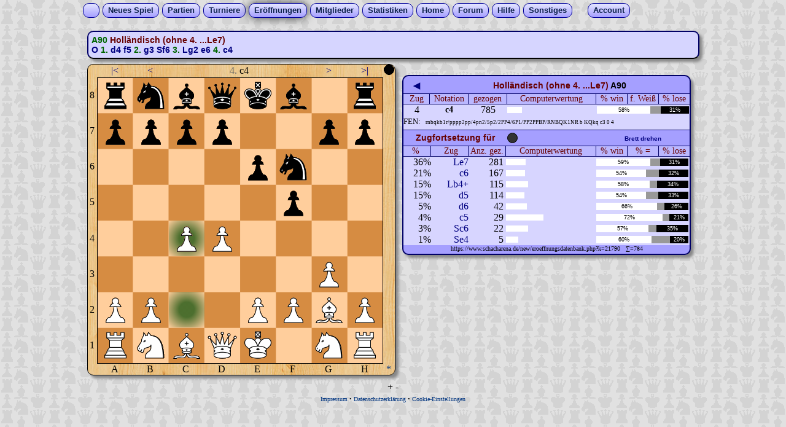

--- FILE ---
content_type: text/html
request_url: https://www.schacharena.de/new/eroeffnungsdatenbank.php?k=21790
body_size: 8918
content:
<!DOCTYPE HTML>
<html lang="de">
<head>
<meta charset="utf-8">
<title>Er&ouml;ffnungsdatenbank mit Schachbrett & Infos</title>
<meta name="Description" content="Schacharena - Datenbank zu allen Er&ouml;ffnungen  mit Statistiken wie ECO-Code, Erfolgsquoten und Enginewertung.">

<!-- meta normal.htm -->
<meta http-equiv="language" content="de">
<meta http-equiv="expires" content="0">
<meta http-equiv="cache-control" content="no-cache">
<meta http-equiv="pragma" content="no-cache">
<meta name="author" content="Stefan Hammer">
<meta name="copyright" content=" (c) Stefan Hammer/Schacharena.de">
<meta name="robots" content="index,follow">
<meta name="revisit-after" content="1 month">
<meta name="viewport" content="width=1024">
<script src="script/mitte_global_n26.js"></script>

<script>
const modus = 'E';
const textmode = false;
const chk_var1 = 3967543;
var brettmodus = 1;
var brettmodus_alt = 1;
const spiel = 'n';

var weiss_unten = true;
var brettbreite =  58 * 8;
const a_layout = Array('ob', 'u', 'gif', '58');

const mark_ziehen = 0;

var sb = '......................wtwswlwdwkwlwswt....wbwbwbwbwbwbwbwb....0000000000000000....0000000000000000....0000000000000000....0000000000000000....sbsbsbsbsbsbsbsb....stssslsdskslssst..';
var a21 = '000000 158158';
var a48 = '';

var gra = 9;
var grb = 9;
var grc = 9;
var grd = 9;

var uid = 90802247;
var screen_php = '1024-801';
//var screen_mjs = screen.availWidth + '-' + screen.availHeight;
var screen_mjs = window.innerWidth + '-' + window.innerHeight;

var dcount = 1; //Summe alle Counter-Daten der Kinder
var gedreht = 0;
var knoten = 21790;
var k_vater = 1;
var a_knoten = new Array();
var a_zugfelder = new Array();

function abf(in_k) { //abruf vom anderen Server
	ajax2_k1('https://www.premiumschach.de/schachecke/send_to_schacharena_ajx.php?k=' + in_k);
	knoten = in_k;
}

function gen_balken_new(bp, in_tiefe) {
	if (parseInt(in_tiefe)==0) return '<font color="#666">-</font>';
	
	bp = parseInt(bp);
	if (bp>300) bp = 300;
	if (bp<-300) bp = -300;
	bp = Math.ceil(bp/2);
	if (bp>0) return '<div style="height: 10px; width: ' + Math.abs(bp) + 'px; background-color: rgb(255, 255, 255);"> </div>';
	else return '<div style="height: 10px; width: ' + Math.abs(bp) + 'px; background-color: rgb(0, 0, 0);"> </div>';
}

function gen_anz_gezogen(gez) {
	if (gez>1000000) return Math.ceil(gez/100000)/10 + ' M'; 
	if (gez>10000) return Math.ceil(gez/1000) + ' k';
	else return gez;
}

function zeichne_gewinnquoten_gross(weiss, schwz, remis) {
	weiss = parseInt(weiss);
	remis = parseInt(remis);
	schwz = parseInt(schwz);
	anz = weiss + remis + schwz;
	
	if (anz<5) return '<font color="#666666">ungenau</font>';
	
	proz_w = Math.round(weiss * 100 / anz);
	proz_s = Math.round(schwz * 100 / anz);
	proz_r = 100 - proz_w - proz_s;
	
	return '<table class="bal_ra"><tr><td width="' + proz_w + '%" class="bal_ws">' + proz_w + '%</td><td class="bal_gr"></td><td width="' + proz_s + '%" class="bal_sw">' + proz_s + '%</td></tr></table>';
}

function gen_verlauf(in_v, in_tiefe) {
	//aktualisere den Text und Verlauf über dem Brett   -$1@O
	a_verl =  in_v.split('$');  	//0=Eco-Code 1=Name der Eröff 2=link zu knoten 1 2=link zu knoten 3 4=link zu knoten 3 5=link zu knoten 4 
	a_eco_data = a_verl[0].split('@'); // B20@Sizilianische Verteidigung@2
	
	if (a_verl[0]=='-') {//wenn Startstellung
		document.getElementById('f_opening').innerHTML = '';
		document.getElementById('f_eco').innerHTML = '<font color="#666">Bitte auf Start- und Zielfeld klicken, oder rechts die Zugfortsetzung nutzen.</font>';
		document.getElementById('f_verlauf').innerHTML = '<b><span class="link" onclick="abf(1)">O</span></b>';
		return;
	}
	document.getElementById('f_opening').innerHTML = a_eco_data[1];
	document.getElementById('f_eco').innerHTML = a_eco_data[0];

	add_st = '<b>';
	for (fori=1; fori<a_verl.length; fori++) {
		if (fori%2==false) add_st += (fori)/2 + '.'
		temp = a_verl[fori].split('@');
		add_st += ' <span class="link" onclick="abf(' + temp[0] + ')">' + temp[1] + '</span> ';
		if (fori==parseInt(a_eco_data[2])+1) add_st += '</b>';
		
	}
	document.getElementById('f_verlauf').innerHTML = add_st;
	
}

function markiere_gruen(in_data) {
	if (in_data === "") return;
	
	gra = parseInt(a_data[14].charAt(2));
	grb = parseInt(a_data[14].charAt(3));
	grc = parseInt(a_data[14].charAt(7));
	grd = parseInt(a_data[14].charAt(8));
	gruen2_an_aus(gra, grb, grc, grd, 1000);
}
	
function import_vater(in_data) {
// alles was in der oberen Tabelle steht und auf dem Schachbrett angezeigt wird
	if (typeof vo_bu !== 'undefined') gruen_aus(vo_bu, vo_za, na_bu, na_za);
	// 0=knoten 1=k_vater 2=halbzug 3=restult_1_0 4=result_0_1 5=result_remis 6=count 7=nota_kurz 8=bp 9=name_opening 10=eco 11=FEN 12=sb 13=stammbaum  14=arena_zuginfo, 15=bp_tiefe, 16=arena-rochadeinfo
	a_data = in_data.split("[]");
	sb = a_data[12].substr(0, 180);
	a21 = a_data[16] + ' 158158';
	
	k_vater = parseInt(a_data[1]);
	document.getElementById('k_back').innerHTML = '<span onClick="abf(' +  a_data[1] + ')">◀</span>';
	if (a_data[0]==1) document.getElementById('k_kopf').innerHTML = 'Info zur aktuellen Stellung';
	else document.getElementById('k_kopf').innerHTML = '<font color="#660000">' + a_data[9] + '</font> <font color="#000000">' + a_data[10] + '</font>';
	document.getElementById('k_zug').innerHTML = (parseInt(a_data[2])+1)/2;
	document.getElementById('k_nota').innerHTML = a_data[7];
	document.getElementById('k_gezogen').innerHTML = gen_anz_gezogen(a_data[6]);
	document.getElementById('k_balken').innerHTML = gen_balken_new(a_data[8], a_data[15]);
	document.getElementById('k_gewinnquote_gr').innerHTML = zeichne_gewinnquoten_gross(a_data[3], a_data[4], a_data[5])
	document.getElementById('k_fen').innerHTML = a_data[11];
	
	gen_verlauf(a_data[13]);
	zeige_stellung2(sb);
	if (a_data[0]>1) {
		markiere_gruen(a_data[14]);
		zugnummer = (parseInt(a_data[2])+1)/2;
		if (a_data[2]%2) document.getElementById('last_a30').innerHTML = '<font color="#666">' + Math.floor(zugnummer)  + '. </font> ' + a_data[7];
		else document.getElementById('last_a30').innerHTML = '<font color="#666">' + Math.floor(zugnummer)  + '... </font> ' + a_data[7];
	}
			
	if (parseInt(a_data[2])%2 == 0) {
		window.document.images['pkt_vari'].src = '../new/pics/punkt_w.gif';
		document.getElementById('symb_am_zug').setAttribute("class", "kreis17 bgc_ws");
	}	
	else {
		window.document.images['pkt_vari'].src = '../new/pics/punkt_s.gif';
		document.getElementById('symb_am_zug').setAttribute("class", "kreis17 bgc_sw");
	}
	
	if (typeof kann_ziehen=='function') {//w König gezongen, dann Position vom König aktualiseren
		pos_koenig('w');
		pos_koenig('s');
	}	
}

function get_prozent(i_anz) {
	if (typeof dcount === 'undefined') return('Fehler in JS141');
	return Math.round(100 * parseInt(i_anz) / dcount);
}

function import_kinder(in_data) {

	a_knoten = [];
	a_zugfelder = [];

	if (in_data == '') {//wenn es keine Kinder gibt
		document.getElementById('all_kinder').innerHTML = '';
		return true
	}
	a_data = in_data.split("[]");
	
	html_zeile = '   <table cellpadding="0" cellspacing="0"> <tr> <td class="tab_spalten1" width="47">%&nbsp;</td><td class="tab_spalten1" width="64">&nbsp;Zug</td><td class="tab_spalten1" width="64">Anz. gez.</td><td class="tab_spalten1" width="150">&nbsp;Computerwertung&nbsp;</td><td class="tab_spalten1" width="50">% win</td><td class="tab_spalten1" width="50">% =</td><td class="tab_spalten2" width="50">% lose</td></tr>    ';
	
	a_data.forEach(function(zeile) {
		zelle = zeile.split("@");   // 0=Knotennummer 1=anz_win 2=anz_lose 3=anz_remis 4=summe_pfad 5=Nota_kurz 6=arena_zuginfo 7=BP 8=BP-tiefe	
		felder = zelle[6].substring(2,4) + zelle[6].substring(7,9);
		zentel_prz = parseInt(zelle[4]) * 1000 / dcount;
		if (zentel_prz>4) {// nur ab 0,5 Prozent anzeigen
			html_zeile += '<tr> <td align="right">' + get_prozent(zelle[4]) + '%</td> <td align="right" class="link" onclick="abf(' + zelle[0] + ')" onmouseover="fdn(' + felder + ')" onmouseout="fan(' + felder + ')">' + zelle[5] + '</td><td align="right">' + gen_anz_gezogen(zelle[4]) + '&nbsp;</td><td align="left"> '+ gen_balken_new(zelle[7], zelle[8]) + '</td><td colspan="3"> ' + zeichne_gewinnquoten_gross(zelle[1], zelle[2], zelle[3]) + "</td> </tr>\n";
		}
		a_knoten.push(parseInt(zelle[0]));
		a_zugfelder.push(parseInt(felder));
				
	});
	
	html_zeile += '</table>';
	document.getElementById('all_kinder').innerHTML = html_zeile;
	
	document.getElementById('s_link').innerHTML = 'https://www.schacharena.de/new/eroeffnungsdatenbank.php?k=' + knoten + '&nbsp;&nbsp; &sum;=' + dcount;
}


function klick_von(bu, za) {
	if (chk_var1!=3967543) {
		document.getElementById('permutation').innerHTML = '<font color="#FF0000"><b>Das Passwort ist falsch!</b></font>';
		return;
	}
	klicktyp_off();
	vo_bu = bu;			
	vo_za = za;
	klick1 = true;
	blau_an(bu, za);
}

function klick_nach(bu, za) {
	klicktyp_off();
	klick1 = false;
	if (typeof kann_ziehen == 'function' && mark_ziehen == 1) demark_felder_ziehen();
	if (!a_klicktyp[4]) a_klicktyp[4] = true; //Zoom auf Touchpads nicht mehr aktiv auf dem Brett
		
	treffer = false;
	na_bu = bu;
	na_za = za;	
	
	if (vo_bu==bu && vo_za==za) {//wenn zweifach auf eine Fig. geklickt wurde
		blau_aus(bu, za); //markierung löschen
		return true;
	}
	
	if (!a_klicktyp[4]) a_klicktyp[4] = true; //Zoom auf Touchpads nicht mehr aktiv auf dem Brett
	
	zug_gemacht = vo_bu*1000 + vo_za*100 + bu*10 + za;
	//alert(zug_gemacht);
	for (fori=0; fori<a_knoten.length; fori++) {//prüfe ob dieser Zug in Liste ist
		if (zug_gemacht==a_zugfelder[fori]) {
			abf(a_knoten[fori]);
			lila_an(bu, za);
			lila_an(vo_bu, vo_za);
			treffer = true;
			break;
		}
	}
	if (treffer==false) {
		document.getElementById('last_a30').innerHTML = '<font color="red">Zug nicht auswählbar.</font>';
		gruen_aus(vo_bu, vo_za, bu, za);
	}
}

function anfang() {
	k_vater = 1;
	ajax2_k1('https://www.premiumschach.de/schachecke/send_to_schacharena_ajx.php?k=' + k_vater);
}
function zurueck() {
	ajax2_k1('https://www.premiumschach.de/schachecke/send_to_schacharena_ajx.php?k=' + k_vater);
}
function weiter() {};
function aktStand() {};

function umschalt2(zustand) {
	if (zustand=='drehen') {
		 if (gedreht==1) window.location.href = 'eroeffnungsdatenbank.php?k=' + knoten;
		 else window.location.href = 'eroeffnungsdatenbank.php?k=' + knoten + '&gedreht=1';
	}
}
</script>
	<script async src="https://cdns.symplr.de/schacharena.de/schacharena.js"></script>
   	<script src="../new/script/symplr_ppid.js"></script>


<link rel="stylesheet" type="text/css" href="../new/script/normal_mit_tab08.css">
<style type="text/css">
.grid-container {
	display: grid;
	grid-template-columns: 58px 58px 58px 58px 58px 58px 58px 58px;
	grid-template-rows:    58px 58px 58px 58px 58px 58px 58px 58px;
	
	border: #000000 1px solid;
	height: 464px;
	width: 464px;
	cursor: pointer;
	
}
.sbf {
/* das Figuren-Image */
	height: 58px;
	width: 58px;	
}
.feld {
	float: left;
	width: 58px;
	height: 58px;
}

.board_aussen {
	width: 502px;
	height: 502px;
	border-spacing: 0;
	text-align: center;
	border: black 1px solid;
	margin-right: 10px;
	margin-bottom: 10px;
	margin-left: 0px;
	margin-top: 0px;
	border-radius: 10px;
	box-shadow: 5px 5px 4px #888;
	background-image: url(../new/pics_fig/muster_h1.jpg);
}	
</style>

<style type="text/css">
.fett_x {
	font-weight: bold;
	font-size:14px;
}
.braun14 {
	font-weight: bold;
	font-size:14px;
	color: #600;
}
.gruen_x {
	color:#006600;
}
.klein_x {
	font-family:"Times New Roman", Times, serif;
	font-size: 9px;
}

.bal_ra { 
	border-spacing: 0px;
	width: 150px;
}
.bal_ws {
	font-family: Verdana, Geneva, sans-serif;
	font-size: 9px;
	background-color: white;
	text-align: center; 
}
.bal_gr {
	background-color:#999;
}
.bal_sw {
	font-family: Verdana, Geneva, sans-serif;
	font-size: 9px;
	color: #ffffff;
	text-align: center; 
	background-color:#000;
}
</style>
</head>
<body>
<script src="script/wz_tooltip.js"></script>
<!-- neues DropDown -->
<div align="center">
    <div id="menu">
        <ul>
            <li style="padding-right:8px; padding-left:6px; width:11px;">&nbsp;&nbsp;</li>
            <li ><a href="neues_spiel.php">Neues&nbsp;Spiel</a></li>
            <li ><a href="#">Partien</a>
                <ul>
                    <li style="width:100px;"><a href="laufende_eigene.php">meine Partien</a></li>
                    <li style="width:100px;"><a href="beendete_partien.php">beendete P.</a></li>
                    <li style="width:100px;"><a href="laufende_liveplay.php">Live-Partien</a></li>
                    <li style="width:100px;"><a href="laufende_email.php">E-Mail-Modus</a></li>
                    <li style="width:100px;"><a href="laufende_blitz.php">Blitz-Modus</a></li>
                </ul>
            </li>
            <li ><a href="turn_new_index.php">Turniere</a></li>
            <li class="m_activ"><a href="#">Er&ouml;ffnungen</a>
                <ul>
                    <li style="width:150px;"><a href="eroeffnungsdatenbank2.php">Grundlegende</a>
                    </li>
                    <li style="width:150px;"><a
                            href="eroeffnungsdatenbank.php">Fortsetzungsansicht</a></li>
                    <li style="width:150px;"><a href="eroeffnungsdatenbank3.php">Stichworte A-Z</a>
                    </li>
                    <li style="width:150px;"><a href="eroeffnungsdatenbank4.php">ECO-Codes</a></li>
                </ul>
            </li>
            <li ><a href="#">Mitglieder</a>
                <ul>
                    <li style="width:100px;"><a href="userliste.php">Userliste</a></li>
                    <li style="width:100px;"><a href="onlineliste.php">Onlineliste</a></li>
                    <li style="width:100px;"><a href="teamliste.php">Mannschaften</a></li>
                </ul>
            </li>
            <li ><a href="#">Statistiken</a>
                <ul>
                    <li style="width:120px;"><a href="spielerstatistik.php?name=???">meine Daten</a></li>
                    <li style="width:120px;"><a href="rangliste_all.php">Rangliste</a></li>
                    <li style="width:120px;"><a href="ranking_tag.php">User des Tages</a></li>
                    <li style="width:120px;"><a href="ranking_woche.php">User der Woche</a></li>
                    <li style="width:120px;"><a href="ranking_newbies_new.php">Newbies</a></li>
                    <li style="width:120px;"><a href="ranking_koth.php">King o.t. Hill</a></li>
                </ul>
            </li>
            <li ><a href="erstbesucher.php">Home</a></li>
            <li ><a href="https://www.forum-schacharena.de/board/index.php" target="_blank">Forum</a></li>
            <li ><a href="#">Hilfe</a>
                <ul>
                    <li style="width:90px;"><a href="https://www.wiki-schacharena.de/Hauptseite"
                            target="_blank">Schach-Wiki</a></li>
                    <li style="width:90px;"><a href="kontakt.php">Kontakt</a></li>
                    <li style="width:90px;"><a href="impressum.php">Impressum</a></li>
                </ul>
            </li>
            <li ><a href="#">Sonstiges</a>
                <ul>
                    <li style="width:140px;"><a href="taktik_speed.php">Speed-Taktik</a></li>
                    <li style="width:140px;"><a href="gp_mitte.php">Gemeins. Partie</a></li>
                    <li style="width:140px;"><a href="https://www.youtube.com/channel/UCd2PiRN8tek3jsdPKSFjKuw"
                            target="_blank">Kanal auf YouTube</a></li>
                    <li style="width:140px;"><a href="https://www.facebook.com/groups/schacharena"
                            target="_blank">Gruppe in Facebook</a></li>
                </ul>
            </li>&nbsp;&nbsp;&nbsp;&nbsp;&nbsp;
            <li ><a href="#">Account</a>
                <ul>
                    <li style="width:76px;"><a href="anmelden.php">einloggen</a></li>
                    <li style="width:76px;"><a href="anmelden_newmember_ssl.php">neuer Acc.</a></li>
                    <li style="width:76px;"><a href="profil.php">Setup</a></li>
                    <li style="width:76px;"><a href="pn_eingang.php">Postfach</a></li>
                </ul>
            </li>
        </ul>
    </div>
</div>
<!---ENDE neues DropDown -->
<table width="993" cellpadding="0" cellspacing="0" border="0" align="center">
   <tr>
   <td width="0" rowspan="2" align="right" valign="top"> <!-- links vom Brett -->
   
   </td>
   
   <td colspan="3" align="left" style="padding-bottom:8px;"> <!-- oben -->
   <br>
   <div class="box_info" style="width:983px;">
		<div align="left" class="gruen_x"> 
			<span id="f_eco" onMouseOver="Tip('ECO-Code')" onMouseOut="UnTip()" class="fett_x">A00</span>
			<span id="f_opening" class="braun14">Moderne Verteidigung</span>
		</div>
		<div id="f_verlauf" align="left" class="gruen_x"><b>O</b>
        </div>
   </div>
   </td>
  </tr>
   <tr> 
   	  <td width="512" valign="top" align="center"> 
  <!-- das Schachbrett include HTML5 öäü-->
<table class="board_aussen" cellpadding="0" id="tab_schachbrett">
<tr> 
 <td width="19" id="fi9"><img src="../new/pics/punkt_transp.gif" width="2" height="2" border="0" id="i9" name="i9" alt="i9"></td>
 <td width="58" class="link" onMouseOver="Tip('Startstellung<br>Taste POS1')" onMouseOut="UnTip()" onClick="anfang()">|&#060; </td>
 <td width="58" class="link" onMouseOver="Tip('Zug zurück im Verlauf<br>Pfeiltaste &larr;')" onMouseOut="UnTip()" onClick="zurueck()">&#060;</td>

<td width="232" colspan="4" onMouseOver="gruen2_an(gra, grb, grc, grd)" onMouseOut="gruen2_aus(gra, grb, grc, grd)" onClick="gruen2_an_aus(gra, grb, grc, grd, 3000)"><div id="last_a30" style="overflow:hidden; width:auto"></div></td> 
 <td width="58" class="link" onMouseOver="Tip('nächster Zug im Verlauf<br>Pfeiltaste &rarr;')" onMouseOut="UnTip()" onclick="weiter()">&#062;</td>
 <td width="58" class="link" onMouseOver="Tip('aktuelle Stellung')" onMouseOut="UnTip()" onClick="aktStand()">&#062;|</td>
   <td width="19"><img id="pkt_vari" src="pics/punkt_transp.gif" width="17" height="17" onmouseover="Tip('Am Zug im Variantenbrett')" onmouseout="UnTip()"/></td>
</tr>
<tr> 
   <td width="19">8</td>
   <td colspan="8" rowspan="8" style="background-image: url(../new/pics_fig/brett58ob.png); background-repeat: no-repeat; background-size: contain;">
   <div class="grid-container" id="x_brett">
<div id="fa8" class="feld"><img src="../new/pics_fig/u58st.gif" onmousedown="sd(1,8,0)" id="a8" ontouchstart="to(event)" ontouchmove="tov(event)" draggable="true" ondragstart="drag(event)" ondrop="drop(event)" ondragover="allowDrop(event)" ondragleave="leaveDrop(event)"></div>
<div id="fb8" class="feld"><img src="../new/pics_fig/u58ss.gif" onmousedown="sd(2,8,0)" id="b8" ontouchstart="to(event)" ontouchmove="tov(event)" draggable="true" ondragstart="drag(event)" ondrop="drop(event)" ondragover="allowDrop(event)" ondragleave="leaveDrop(event)"></div>
<div id="fc8" class="feld"><img src="../new/pics_fig/u58sl.gif" onmousedown="sd(3,8,0)" id="c8" ontouchstart="to(event)" ontouchmove="tov(event)" draggable="true" ondragstart="drag(event)" ondrop="drop(event)" ondragover="allowDrop(event)" ondragleave="leaveDrop(event)"></div>
<div id="fd8" class="feld"><img src="../new/pics_fig/u58sd.gif" onmousedown="sd(4,8,0)" id="d8" ontouchstart="to(event)" ontouchmove="tov(event)" draggable="true" ondragstart="drag(event)" ondrop="drop(event)" ondragover="allowDrop(event)" ondragleave="leaveDrop(event)"></div>
<div id="fe8" class="feld"><img src="../new/pics_fig/u58sk.gif" onmousedown="sd(5,8,0)" id="e8" ontouchstart="to(event)" ontouchmove="tov(event)" draggable="true" ondragstart="drag(event)" ondrop="drop(event)" ondragover="allowDrop(event)" ondragleave="leaveDrop(event)"></div>
<div id="ff8" class="feld"><img src="../new/pics_fig/u58sl.gif" onmousedown="sd(6,8,0)" id="f8" ontouchstart="to(event)" ontouchmove="tov(event)" draggable="true" ondragstart="drag(event)" ondrop="drop(event)" ondragover="allowDrop(event)" ondragleave="leaveDrop(event)"></div>
<div id="fg8" class="feld"><img src="../new/pics_fig/u58ss.gif" onmousedown="sd(7,8,0)" id="g8" ontouchstart="to(event)" ontouchmove="tov(event)" draggable="true" ondragstart="drag(event)" ondrop="drop(event)" ondragover="allowDrop(event)" ondragleave="leaveDrop(event)"></div>
<div id="fh8" class="feld"><img src="../new/pics_fig/u58st.gif" onmousedown="sd(8,8,0)" id="h8" ontouchstart="to(event)" ontouchmove="tov(event)" draggable="true" ondragstart="drag(event)" ondrop="drop(event)" ondragover="allowDrop(event)" ondragleave="leaveDrop(event)"></div>
<div id="fa7" class="feld"><img src="../new/pics_fig/u58sb.gif" onmousedown="sd(1,7,0)" id="a7" ontouchstart="to(event)" ontouchmove="tov(event)" draggable="true" ondragstart="drag(event)" ondrop="drop(event)" ondragover="allowDrop(event)" ondragleave="leaveDrop(event)"></div>
<div id="fb7" class="feld"><img src="../new/pics_fig/u58sb.gif" onmousedown="sd(2,7,0)" id="b7" ontouchstart="to(event)" ontouchmove="tov(event)" draggable="true" ondragstart="drag(event)" ondrop="drop(event)" ondragover="allowDrop(event)" ondragleave="leaveDrop(event)"></div>
<div id="fc7" class="feld"><img src="../new/pics_fig/u58sb.gif" onmousedown="sd(3,7,0)" id="c7" ontouchstart="to(event)" ontouchmove="tov(event)" draggable="true" ondragstart="drag(event)" ondrop="drop(event)" ondragover="allowDrop(event)" ondragleave="leaveDrop(event)"></div>
<div id="fd7" class="feld"><img src="../new/pics_fig/u58sb.gif" onmousedown="sd(4,7,0)" id="d7" ontouchstart="to(event)" ontouchmove="tov(event)" draggable="true" ondragstart="drag(event)" ondrop="drop(event)" ondragover="allowDrop(event)" ondragleave="leaveDrop(event)"></div>
<div id="fe7" class="feld"><img src="../new/pics_fig/u58sb.gif" onmousedown="sd(5,7,0)" id="e7" ontouchstart="to(event)" ontouchmove="tov(event)" draggable="true" ondragstart="drag(event)" ondrop="drop(event)" ondragover="allowDrop(event)" ondragleave="leaveDrop(event)"></div>
<div id="ff7" class="feld"><img src="../new/pics_fig/u58sb.gif" onmousedown="sd(6,7,0)" id="f7" ontouchstart="to(event)" ontouchmove="tov(event)" draggable="true" ondragstart="drag(event)" ondrop="drop(event)" ondragover="allowDrop(event)" ondragleave="leaveDrop(event)"></div>
<div id="fg7" class="feld"><img src="../new/pics_fig/u58sb.gif" onmousedown="sd(7,7,0)" id="g7" ontouchstart="to(event)" ontouchmove="tov(event)" draggable="true" ondragstart="drag(event)" ondrop="drop(event)" ondragover="allowDrop(event)" ondragleave="leaveDrop(event)"></div>
<div id="fh7" class="feld"><img src="../new/pics_fig/u58sb.gif" onmousedown="sd(8,7,0)" id="h7" ontouchstart="to(event)" ontouchmove="tov(event)" draggable="true" ondragstart="drag(event)" ondrop="drop(event)" ondragover="allowDrop(event)" ondragleave="leaveDrop(event)"></div>
<div id="fa6" class="feld"><img src="../new/pics_fig/u5800.gif" onmousedown="sd(1,6,0)" id="a6" ontouchstart="to(event)" ontouchmove="tov(event)" draggable="true" ondragstart="drag(event)" ondrop="drop(event)" ondragover="allowDrop(event)" ondragleave="leaveDrop(event)"></div>
<div id="fb6" class="feld"><img src="../new/pics_fig/u5800.gif" onmousedown="sd(2,6,0)" id="b6" ontouchstart="to(event)" ontouchmove="tov(event)" draggable="true" ondragstart="drag(event)" ondrop="drop(event)" ondragover="allowDrop(event)" ondragleave="leaveDrop(event)"></div>
<div id="fc6" class="feld"><img src="../new/pics_fig/u5800.gif" onmousedown="sd(3,6,0)" id="c6" ontouchstart="to(event)" ontouchmove="tov(event)" draggable="true" ondragstart="drag(event)" ondrop="drop(event)" ondragover="allowDrop(event)" ondragleave="leaveDrop(event)"></div>
<div id="fd6" class="feld"><img src="../new/pics_fig/u5800.gif" onmousedown="sd(4,6,0)" id="d6" ontouchstart="to(event)" ontouchmove="tov(event)" draggable="true" ondragstart="drag(event)" ondrop="drop(event)" ondragover="allowDrop(event)" ondragleave="leaveDrop(event)"></div>
<div id="fe6" class="feld"><img src="../new/pics_fig/u5800.gif" onmousedown="sd(5,6,0)" id="e6" ontouchstart="to(event)" ontouchmove="tov(event)" draggable="true" ondragstart="drag(event)" ondrop="drop(event)" ondragover="allowDrop(event)" ondragleave="leaveDrop(event)"></div>
<div id="ff6" class="feld"><img src="../new/pics_fig/u5800.gif" onmousedown="sd(6,6,0)" id="f6" ontouchstart="to(event)" ontouchmove="tov(event)" draggable="true" ondragstart="drag(event)" ondrop="drop(event)" ondragover="allowDrop(event)" ondragleave="leaveDrop(event)"></div>
<div id="fg6" class="feld"><img src="../new/pics_fig/u5800.gif" onmousedown="sd(7,6,0)" id="g6" ontouchstart="to(event)" ontouchmove="tov(event)" draggable="true" ondragstart="drag(event)" ondrop="drop(event)" ondragover="allowDrop(event)" ondragleave="leaveDrop(event)"></div>
<div id="fh6" class="feld"><img src="../new/pics_fig/u5800.gif" onmousedown="sd(8,6,0)" id="h6" ontouchstart="to(event)" ontouchmove="tov(event)" draggable="true" ondragstart="drag(event)" ondrop="drop(event)" ondragover="allowDrop(event)" ondragleave="leaveDrop(event)"></div>
<div id="fa5" class="feld"><img src="../new/pics_fig/u5800.gif" onmousedown="sd(1,5,0)" id="a5" ontouchstart="to(event)" ontouchmove="tov(event)" draggable="true" ondragstart="drag(event)" ondrop="drop(event)" ondragover="allowDrop(event)" ondragleave="leaveDrop(event)"></div>
<div id="fb5" class="feld"><img src="../new/pics_fig/u5800.gif" onmousedown="sd(2,5,0)" id="b5" ontouchstart="to(event)" ontouchmove="tov(event)" draggable="true" ondragstart="drag(event)" ondrop="drop(event)" ondragover="allowDrop(event)" ondragleave="leaveDrop(event)"></div>
<div id="fc5" class="feld"><img src="../new/pics_fig/u5800.gif" onmousedown="sd(3,5,0)" id="c5" ontouchstart="to(event)" ontouchmove="tov(event)" draggable="true" ondragstart="drag(event)" ondrop="drop(event)" ondragover="allowDrop(event)" ondragleave="leaveDrop(event)"></div>
<div id="fd5" class="feld"><img src="../new/pics_fig/u5800.gif" onmousedown="sd(4,5,0)" id="d5" ontouchstart="to(event)" ontouchmove="tov(event)" draggable="true" ondragstart="drag(event)" ondrop="drop(event)" ondragover="allowDrop(event)" ondragleave="leaveDrop(event)"></div>
<div id="fe5" class="feld"><img src="../new/pics_fig/u5800.gif" onmousedown="sd(5,5,0)" id="e5" ontouchstart="to(event)" ontouchmove="tov(event)" draggable="true" ondragstart="drag(event)" ondrop="drop(event)" ondragover="allowDrop(event)" ondragleave="leaveDrop(event)"></div>
<div id="ff5" class="feld"><img src="../new/pics_fig/u5800.gif" onmousedown="sd(6,5,0)" id="f5" ontouchstart="to(event)" ontouchmove="tov(event)" draggable="true" ondragstart="drag(event)" ondrop="drop(event)" ondragover="allowDrop(event)" ondragleave="leaveDrop(event)"></div>
<div id="fg5" class="feld"><img src="../new/pics_fig/u5800.gif" onmousedown="sd(7,5,0)" id="g5" ontouchstart="to(event)" ontouchmove="tov(event)" draggable="true" ondragstart="drag(event)" ondrop="drop(event)" ondragover="allowDrop(event)" ondragleave="leaveDrop(event)"></div>
<div id="fh5" class="feld"><img src="../new/pics_fig/u5800.gif" onmousedown="sd(8,5,0)" id="h5" ontouchstart="to(event)" ontouchmove="tov(event)" draggable="true" ondragstart="drag(event)" ondrop="drop(event)" ondragover="allowDrop(event)" ondragleave="leaveDrop(event)"></div>
<div id="fa4" class="feld"><img src="../new/pics_fig/u5800.gif" onmousedown="sd(1,4,0)" id="a4" ontouchstart="to(event)" ontouchmove="tov(event)" draggable="true" ondragstart="drag(event)" ondrop="drop(event)" ondragover="allowDrop(event)" ondragleave="leaveDrop(event)"></div>
<div id="fb4" class="feld"><img src="../new/pics_fig/u5800.gif" onmousedown="sd(2,4,0)" id="b4" ontouchstart="to(event)" ontouchmove="tov(event)" draggable="true" ondragstart="drag(event)" ondrop="drop(event)" ondragover="allowDrop(event)" ondragleave="leaveDrop(event)"></div>
<div id="fc4" class="feld"><img src="../new/pics_fig/u5800.gif" onmousedown="sd(3,4,0)" id="c4" ontouchstart="to(event)" ontouchmove="tov(event)" draggable="true" ondragstart="drag(event)" ondrop="drop(event)" ondragover="allowDrop(event)" ondragleave="leaveDrop(event)"></div>
<div id="fd4" class="feld"><img src="../new/pics_fig/u5800.gif" onmousedown="sd(4,4,0)" id="d4" ontouchstart="to(event)" ontouchmove="tov(event)" draggable="true" ondragstart="drag(event)" ondrop="drop(event)" ondragover="allowDrop(event)" ondragleave="leaveDrop(event)"></div>
<div id="fe4" class="feld"><img src="../new/pics_fig/u5800.gif" onmousedown="sd(5,4,0)" id="e4" ontouchstart="to(event)" ontouchmove="tov(event)" draggable="true" ondragstart="drag(event)" ondrop="drop(event)" ondragover="allowDrop(event)" ondragleave="leaveDrop(event)"></div>
<div id="ff4" class="feld"><img src="../new/pics_fig/u5800.gif" onmousedown="sd(6,4,0)" id="f4" ontouchstart="to(event)" ontouchmove="tov(event)" draggable="true" ondragstart="drag(event)" ondrop="drop(event)" ondragover="allowDrop(event)" ondragleave="leaveDrop(event)"></div>
<div id="fg4" class="feld"><img src="../new/pics_fig/u5800.gif" onmousedown="sd(7,4,0)" id="g4" ontouchstart="to(event)" ontouchmove="tov(event)" draggable="true" ondragstart="drag(event)" ondrop="drop(event)" ondragover="allowDrop(event)" ondragleave="leaveDrop(event)"></div>
<div id="fh4" class="feld"><img src="../new/pics_fig/u5800.gif" onmousedown="sd(8,4,0)" id="h4" ontouchstart="to(event)" ontouchmove="tov(event)" draggable="true" ondragstart="drag(event)" ondrop="drop(event)" ondragover="allowDrop(event)" ondragleave="leaveDrop(event)"></div>
<div id="fa3" class="feld"><img src="../new/pics_fig/u5800.gif" onmousedown="sd(1,3,0)" id="a3" ontouchstart="to(event)" ontouchmove="tov(event)" draggable="true" ondragstart="drag(event)" ondrop="drop(event)" ondragover="allowDrop(event)" ondragleave="leaveDrop(event)"></div>
<div id="fb3" class="feld"><img src="../new/pics_fig/u5800.gif" onmousedown="sd(2,3,0)" id="b3" ontouchstart="to(event)" ontouchmove="tov(event)" draggable="true" ondragstart="drag(event)" ondrop="drop(event)" ondragover="allowDrop(event)" ondragleave="leaveDrop(event)"></div>
<div id="fc3" class="feld"><img src="../new/pics_fig/u5800.gif" onmousedown="sd(3,3,0)" id="c3" ontouchstart="to(event)" ontouchmove="tov(event)" draggable="true" ondragstart="drag(event)" ondrop="drop(event)" ondragover="allowDrop(event)" ondragleave="leaveDrop(event)"></div>
<div id="fd3" class="feld"><img src="../new/pics_fig/u5800.gif" onmousedown="sd(4,3,0)" id="d3" ontouchstart="to(event)" ontouchmove="tov(event)" draggable="true" ondragstart="drag(event)" ondrop="drop(event)" ondragover="allowDrop(event)" ondragleave="leaveDrop(event)"></div>
<div id="fe3" class="feld"><img src="../new/pics_fig/u5800.gif" onmousedown="sd(5,3,0)" id="e3" ontouchstart="to(event)" ontouchmove="tov(event)" draggable="true" ondragstart="drag(event)" ondrop="drop(event)" ondragover="allowDrop(event)" ondragleave="leaveDrop(event)"></div>
<div id="ff3" class="feld"><img src="../new/pics_fig/u5800.gif" onmousedown="sd(6,3,0)" id="f3" ontouchstart="to(event)" ontouchmove="tov(event)" draggable="true" ondragstart="drag(event)" ondrop="drop(event)" ondragover="allowDrop(event)" ondragleave="leaveDrop(event)"></div>
<div id="fg3" class="feld"><img src="../new/pics_fig/u5800.gif" onmousedown="sd(7,3,0)" id="g3" ontouchstart="to(event)" ontouchmove="tov(event)" draggable="true" ondragstart="drag(event)" ondrop="drop(event)" ondragover="allowDrop(event)" ondragleave="leaveDrop(event)"></div>
<div id="fh3" class="feld"><img src="../new/pics_fig/u5800.gif" onmousedown="sd(8,3,0)" id="h3" ontouchstart="to(event)" ontouchmove="tov(event)" draggable="true" ondragstart="drag(event)" ondrop="drop(event)" ondragover="allowDrop(event)" ondragleave="leaveDrop(event)"></div>
<div id="fa2" class="feld"><img src="../new/pics_fig/u58wb.gif" onmousedown="sd(1,2,0)" id="a2" ontouchstart="to(event)" ontouchmove="tov(event)" draggable="true" ondragstart="drag(event)" ondrop="drop(event)" ondragover="allowDrop(event)" ondragleave="leaveDrop(event)"></div>
<div id="fb2" class="feld"><img src="../new/pics_fig/u58wb.gif" onmousedown="sd(2,2,0)" id="b2" ontouchstart="to(event)" ontouchmove="tov(event)" draggable="true" ondragstart="drag(event)" ondrop="drop(event)" ondragover="allowDrop(event)" ondragleave="leaveDrop(event)"></div>
<div id="fc2" class="feld"><img src="../new/pics_fig/u58wb.gif" onmousedown="sd(3,2,0)" id="c2" ontouchstart="to(event)" ontouchmove="tov(event)" draggable="true" ondragstart="drag(event)" ondrop="drop(event)" ondragover="allowDrop(event)" ondragleave="leaveDrop(event)"></div>
<div id="fd2" class="feld"><img src="../new/pics_fig/u58wb.gif" onmousedown="sd(4,2,0)" id="d2" ontouchstart="to(event)" ontouchmove="tov(event)" draggable="true" ondragstart="drag(event)" ondrop="drop(event)" ondragover="allowDrop(event)" ondragleave="leaveDrop(event)"></div>
<div id="fe2" class="feld"><img src="../new/pics_fig/u58wb.gif" onmousedown="sd(5,2,0)" id="e2" ontouchstart="to(event)" ontouchmove="tov(event)" draggable="true" ondragstart="drag(event)" ondrop="drop(event)" ondragover="allowDrop(event)" ondragleave="leaveDrop(event)"></div>
<div id="ff2" class="feld"><img src="../new/pics_fig/u58wb.gif" onmousedown="sd(6,2,0)" id="f2" ontouchstart="to(event)" ontouchmove="tov(event)" draggable="true" ondragstart="drag(event)" ondrop="drop(event)" ondragover="allowDrop(event)" ondragleave="leaveDrop(event)"></div>
<div id="fg2" class="feld"><img src="../new/pics_fig/u58wb.gif" onmousedown="sd(7,2,0)" id="g2" ontouchstart="to(event)" ontouchmove="tov(event)" draggable="true" ondragstart="drag(event)" ondrop="drop(event)" ondragover="allowDrop(event)" ondragleave="leaveDrop(event)"></div>
<div id="fh2" class="feld"><img src="../new/pics_fig/u58wb.gif" onmousedown="sd(8,2,0)" id="h2" ontouchstart="to(event)" ontouchmove="tov(event)" draggable="true" ondragstart="drag(event)" ondrop="drop(event)" ondragover="allowDrop(event)" ondragleave="leaveDrop(event)"></div>
<div id="fa1" class="feld"><img src="../new/pics_fig/u58wt.gif" onmousedown="sd(1,1,0)" id="a1" ontouchstart="to(event)" ontouchmove="tov(event)" draggable="true" ondragstart="drag(event)" ondrop="drop(event)" ondragover="allowDrop(event)" ondragleave="leaveDrop(event)"></div>
<div id="fb1" class="feld"><img src="../new/pics_fig/u58ws.gif" onmousedown="sd(2,1,0)" id="b1" ontouchstart="to(event)" ontouchmove="tov(event)" draggable="true" ondragstart="drag(event)" ondrop="drop(event)" ondragover="allowDrop(event)" ondragleave="leaveDrop(event)"></div>
<div id="fc1" class="feld"><img src="../new/pics_fig/u58wl.gif" onmousedown="sd(3,1,0)" id="c1" ontouchstart="to(event)" ontouchmove="tov(event)" draggable="true" ondragstart="drag(event)" ondrop="drop(event)" ondragover="allowDrop(event)" ondragleave="leaveDrop(event)"></div>
<div id="fd1" class="feld"><img src="../new/pics_fig/u58wd.gif" onmousedown="sd(4,1,0)" id="d1" ontouchstart="to(event)" ontouchmove="tov(event)" draggable="true" ondragstart="drag(event)" ondrop="drop(event)" ondragover="allowDrop(event)" ondragleave="leaveDrop(event)"></div>
<div id="fe1" class="feld"><img src="../new/pics_fig/u58wk.gif" onmousedown="sd(5,1,0)" id="e1" ontouchstart="to(event)" ontouchmove="tov(event)" draggable="true" ondragstart="drag(event)" ondrop="drop(event)" ondragover="allowDrop(event)" ondragleave="leaveDrop(event)"></div>
<div id="ff1" class="feld"><img src="../new/pics_fig/u58wl.gif" onmousedown="sd(6,1,0)" id="f1" ontouchstart="to(event)" ontouchmove="tov(event)" draggable="true" ondragstart="drag(event)" ondrop="drop(event)" ondragover="allowDrop(event)" ondragleave="leaveDrop(event)"></div>
<div id="fg1" class="feld"><img src="../new/pics_fig/u58ws.gif" onmousedown="sd(7,1,0)" id="g1" ontouchstart="to(event)" ontouchmove="tov(event)" draggable="true" ondragstart="drag(event)" ondrop="drop(event)" ondragover="allowDrop(event)" ondragleave="leaveDrop(event)"></div>
<div id="fh1" class="feld"><img src="../new/pics_fig/u58wt.gif" onmousedown="sd(8,1,0)" id="h1" ontouchstart="to(event)" ontouchmove="tov(event)" draggable="true" ondragstart="drag(event)" ondrop="drop(event)" ondragover="allowDrop(event)" ondragleave="leaveDrop(event)"></div>
</div>
   </td>
   <td width="19" height="58"><!-- zahl oben rechts (1 oder 8) --></td> 
 </tr>
<tr><td height="58">7</td><td></td></tr><tr><td height="58">6</td><td></td></tr><tr><td height="58">5</td><td></td></tr><tr><td height="58">4</td><td></td></tr><tr><td height="58">3</td><td></td></tr><tr><td height="58">2</td><td></td></tr><tr><td height="58">1</td><td></td></tr> <tr> 
   <td><!-- Ecke unten links --></td>
<td width="58">A</td><td width="58">B</td><td width="58">C</td><td width="58">D</td><td width="58">E</td><td width="58">F</td><td width="58">G</td><td width="58">H</td>    <td style="padding-right:1px; padding-left:1px;"><a href="../new/profil_brettlayout.php?murl=L25ldy9lcm9lZmZudW5nc2RhdGVuYmFuay5waHA/az0yMTc5MA==" title="Brettfarbe einstellen">*</a></td>
  </tr>
</table>
<!-- end das Schachbrett -->      </td>
    <td width="473" valign="top" align="center"><br>

         <!-- rechte Seite -->
         
         <table width="470" border="0" cellpadding="0" cellspacing="0" class="tab_rahmen">
  <tr>
  <td width="30" class="tab_header" ><div id="k_back" class="link" onmouseover="Tip('Zug zur&uuml;ck')" onmouseout="UnTip()"> <span onclick="abf(1)">◀</span> </div></td> 
  <td colspan="7" class="tab_header"><div id="k_kopf"><font color="#660000">Info zur aktuellen Stellung </font> <font color="#000000">.</font><div> 
 
 </td>
  </tr>
    <tr>
      <td width="47" class="tab_spalten1">Zug</td>
      <td width="64" class="tab_spalten1">Notation</td>
      <td width="64" class="tab_spalten1">gezogen </td>
      <td width="150" class="tab_spalten1">&nbsp;Computerwertung&nbsp;</td>
      <td width="50" class="tab_spalten1">% win</td>
      <td width="50" class="tab_spalten1">f. Weiß</td>
      <td width="50" class="tab_spalten2">% lose</td>
    </tr>
     
<tr align="center" bgcolor="#D7D5FF" onMouseOver="gruen2_an(gra,grb,grc,grd)" onMouseOut="gruen2_aus(gra,grb,grc,grd)">
	<td height="18"><div id="k_zug"></div></td>
    <td><div id="k_nota" class="fett_x"></div></td>
    <td align="left"><div id="k_gezogen" align="center"></div></td>
	<td align="left"><div id="k_balken">&nbsp;</div></td>
<td colspan="3"><div id="k_gewinnquote_gr">

	<table width="200" height="15" cellspacing="0" cellpadding="0" style="border: #808080 1px solid;"><tr>
    	<td width="40%" class="bal_ws">40&#037;</td>
	    <td width="20%" class="bal_gr"></td>
    	<td width="40%" class="bal_sw">40&#037;</td>
	    </tr>
	</table>
    
	</div>
   </td>
</tr>    
<tr bgcolor="#D7D5FF">
	<td align="left" colspan="8" style="padding-bottom:5px; border-bottom:#006 1px solid;"><font size="-1">FEN:</font>&nbsp; <span id="k_fen" class="klein_x"></span></td>
</tr>
<tr>
    <td colspan="3" class="tab_header">Zugfortsetzung für</td>
    <td class="tab_header"><div id="symb_am_zug" class="kreis17 bgc_ws"></div></td>
    <td colspan="3" class="tab_header"><div class="link" onClick="umschalt2('drehen')" onMouseOver="Tip('Brett drehen')" onMouseOut="UnTip()"><font size="-2">Brett drehen</font></div></td> 
</tr>
<tr bgcolor="#D7D5FF">
 <td colspan="7">
 <div id="all_kinder">
 <table cellpadding="0" cellspacing="0">
 <tr>
	<td class="tab_spalten1" width="47">%&nbsp;</td>
	<td class="tab_spalten1" width="64">&nbsp;Zug</td>
    <td class="tab_spalten1" width="64">Anz. gez.</td>
    <td class="tab_spalten1" width="150">&nbsp;Computerwertung&nbsp;</td>
    <td class="tab_spalten1" width="50">% win</td>
    <td class="tab_spalten1" width="50">=</td>
    <td class="tab_spalten2" width="50">% lose</td>
</tr>
 </table>
  </div>
  </td>
<tr>
<td colspan="7"><div class="txt10" id="s_link" align="center">https://www.schacharena.de/new/eroeffnungsdatenbank.php</div></td>
</tr>  
</table>     
         <!-- end rechte Seite -->
    </td>
  </tr>
</table>


<span id="stat_ajax1"></span>
<span id="stat_ajax2"></span>
<span id="stat_ajax3"></span>
<span id="permutation"></span>
<span id="myerrormsg"></span>

<br>
<font size="-2"> <a href="../new/impressum.php" target="_self">Impressum</a> &#8226; <a href="../new/htm/datenschutz.html" target="_self">Datenschutzerkl&auml;rung</a>  &#8226; <a href="#" onclick="window._sp_.gdpr.loadPrivacyManagerModal(349739)">Cookie-Einstellungen</a></font>

<script>
window.onload = function () {
	abf(knoten);
	if (screen_mjs != screen_php) ajax2_k2('ajx_set_screen.php?dat=' + screen_mjs + '-' + uid); //wenn veränderste Auflösung erkannt
}
</script>
</body>
</html>


--- FILE ---
content_type: text/html
request_url: https://www.schacharena.de/new/ajx_set_screen.php?dat=1280-720-90802247&rand=7638791
body_size: -29
content:
7638791||

--- FILE ---
content_type: text/plain; charset=iso-8859-1
request_url: https://www.premiumschach.de/schachecke/send_to_schacharena_ajx.php?k=21790&rand=7227301
body_size: 993
content:
7227301||import_vater('21790[]4075[]7[]515[]280[]96[]785[]c4[]48[]Holländisch (ohne 4. ...Le7)[]A90[]rnbqkb1r/pppp2pp/4pn2/5p2/2PP4/6P1/PP2PPBP/RNBQK1NR b KQkq c3 0 4[]......................wtwswlwdwk00wswt....wbwb0000wbwbwlwb....000000000000wb00....0000wbwb00000000....0000000000sb0000....00000000sbss0000....sbsbsbsb0000sbsb....stssslsdsksl00st..[]A90@Holländisch (ohne 4. ...Le7)@7$1@O$11@d4$317@f5$490@g3$1308@Sf6$3308@Lg2$4075@e6$21790@c4[]0032 wb34[]22[]000000');dcount=784;import_kinder('53695@188@98@32@281@Le7@0068 sl57@63@22[]70043@104@61@27@167@c6@0037 sb36@62@22[]149803@75@44@10@115@Lb4+@0068 sl24@71@22[]92213@74@46@18@114@d5@0047 sb45@59@22[]393804@31@12@4@42@d6@0047 sb46@68@22[]303589@21@6@2@29@c5@0037 sb35@121@22[]194118@13@8@2@22@Sc6@0028 ss36@72@22[]451469@3@1@1@5@Se4@0066 ss54@39@16[]3562967@2@0@0@2@b6@0027 sb26@597@22[]7884415@1@1@0@2@Sa6@0028 ss16@86@22[]2026952@0@1@0@1@g6@0077 sb76@90@22[]3413264@1@0@0@1@De7@0048 sd57@117@22[]4034642@1@0@0@1@a5@0017 sb15@59@22[]4307836@0@1@0@1@Ld6@0068 sl46@81@22[]9129080@0@1@0@1@a6@0017 sb16@94@22');